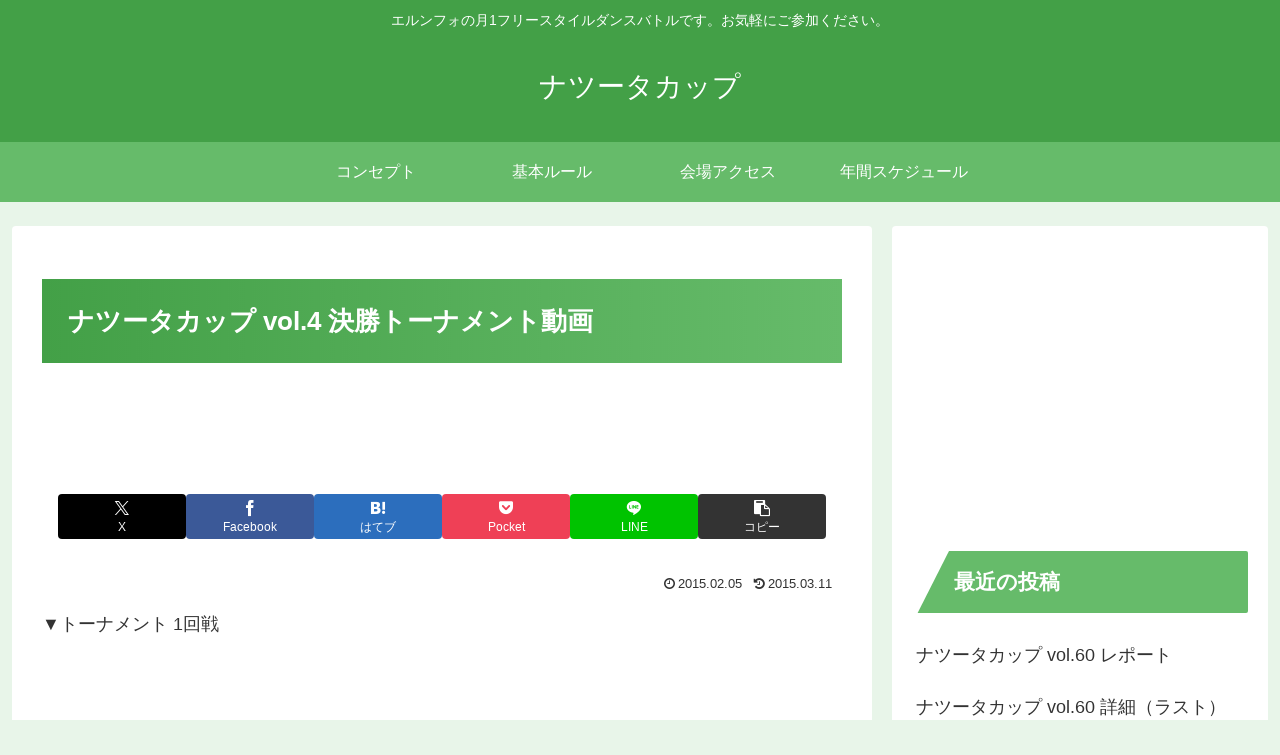

--- FILE ---
content_type: text/html; charset=utf-8
request_url: https://www.google.com/recaptcha/api2/aframe
body_size: 265
content:
<!DOCTYPE HTML><html><head><meta http-equiv="content-type" content="text/html; charset=UTF-8"></head><body><script nonce="mm6OuvyAjNPQcDE7ng-WWg">/** Anti-fraud and anti-abuse applications only. See google.com/recaptcha */ try{var clients={'sodar':'https://pagead2.googlesyndication.com/pagead/sodar?'};window.addEventListener("message",function(a){try{if(a.source===window.parent){var b=JSON.parse(a.data);var c=clients[b['id']];if(c){var d=document.createElement('img');d.src=c+b['params']+'&rc='+(localStorage.getItem("rc::a")?sessionStorage.getItem("rc::b"):"");window.document.body.appendChild(d);sessionStorage.setItem("rc::e",parseInt(sessionStorage.getItem("rc::e")||0)+1);localStorage.setItem("rc::h",'1768970711777');}}}catch(b){}});window.parent.postMessage("_grecaptcha_ready", "*");}catch(b){}</script></body></html>